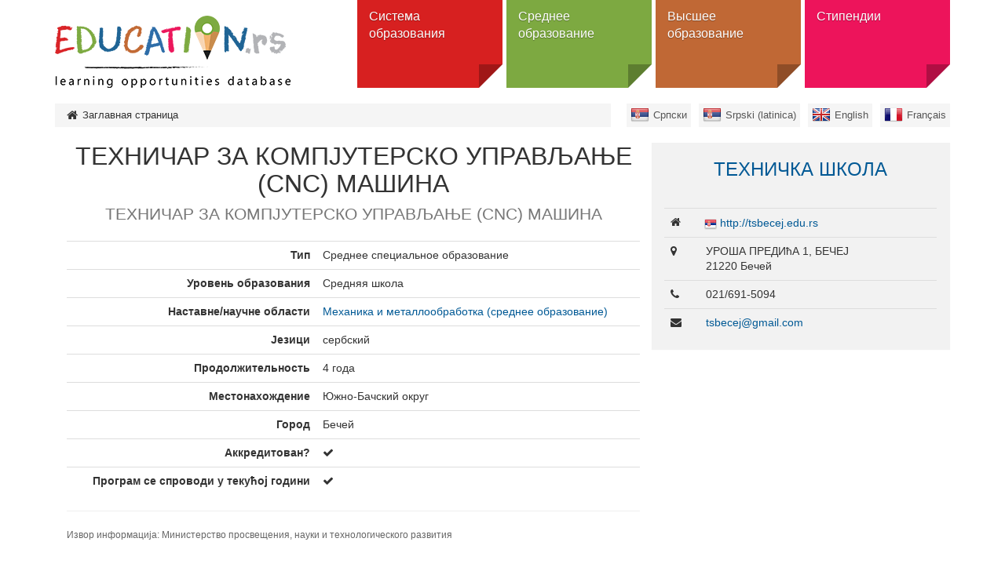

--- FILE ---
content_type: text/html; charset=utf-8
request_url: https://obrazovanje.rs/ru/program/tehnicka-skola-becej-tehnicar-za-kompjutersko-upravljanje-cnc-masina
body_size: 4318
content:
<!DOCTYPE html><!--[if lt IE 7]><html class='ie ie6 lt-ie9 lt-ie8 lt-ie7' lang="ru"><![endif]--><!--[if IE 7]><html class='ie ie7 lt-ie9 lt-ie8' lang="ru"><![endif]--><!--[if IE 8]><html class='ie ie8 lt-ie9' lang="ru"><![endif]--><!--[if IE 9]><html class='ie ie9' lang="ru"><![endif]--><!--[if (gte IE 9)|!(IE)]<!--><html class="no-js" lang="ru"><!--<![endif]--><head><meta charset="utf-8" /><title>ТЕХНИЧАР ЗА КОМПЈУТЕРСКО УПРАВЉАЊЕ (CNC) МАШИНА | Образовање</title><meta content="Образовање - база образовних могућности" name="author" /><meta content="width=device-width, initial-scale=1.0" name="viewport" /><script>html = document.getElementsByTagName('html')[0]
html.className = html.className.replace('no-js', 'js')
LOCALE = 'ru'</script><link rel="stylesheet" media="all" href="/assets/obrazovanje-54298060d1f1f415eb73fa9526fe53c8b5422eb0e39fab5cf4a05a7272bdafc1.css" data-turbolinks-track="true" /><script src="/assets/application-e02a7ef6ad5543d7243f0dbdfd8958718e1bbadcfed45d504cc617de530ae61f.js" data-turbolinks-eval="false" defer="defer"></script><script>(function(i,s,o,g,r,a,m){i['GoogleAnalyticsObject']=r;i[r]=i[r]||function(){
(i[r].q=i[r].q||[]).push(arguments)},i[r].l=1*new Date();a=s.createElement(o),
m=s.getElementsByTagName(o)[0];a.async=1;a.src=g;m.parentNode.insertBefore(a,m)
})(window,document,'script','//www.google-analytics.com/analytics.js','ga');

ga('create', 'UA-44094502-3', 'auto');
// ga('send', 'pageview');</script><meta name="csrf-param" content="authenticity_token" />
<meta name="csrf-token" content="GiDLr5+56kCOmvwMKAy1HBxlBGzVPuAhZfCiLkbIPNq8s0ATtG+p9St2tV9o0pVtQd/GQZZeTkAZq2l950MduQ==" /><link href="http://www.google-analytics.com" rel="dns-prefetch" /></head><body class="sajt-obrazovanje" data-action="programme" data-controller="programmes"><div id="wrapper"><a href="#nav" id="hamburger"><span></span>Навигация</a><header id="header"><div id="head"><strong id="logo"><a title="Заглавная страница" href="/ru"><img alt="StudyInSerbia logo" src="/assets/obrazovanje/logo-en-1e9c56d14eeb6af9bf9fc4d14af023ac794527fdf2417b4cf44543261f1212ff.png" /></a></strong><nav id="nav"><ul class="nav-strane"><li><a href="/ru/sistema-obrazovaniya">Система образования</a><div class="sub"><h2>Система образования</h2><div class="levo"><img alt="Система образования" src="/uploads/attachment/strana/51/thumb_obrazovanje_grafik2-01.png" /><a class="btn btn-lg" href="#">Oткрыть категорию</a></div><div class="desno"><ul><li><a href="/ru/sistema-obrazovaniya/doshkolnoe-obrazovanie">Дошкольное образование </a></li><li><a href="/ru/sistema-obrazovaniya/nachalnoe-obrazovanie">Начальное образование</a></li><li><a href="/ru/sistema-obrazovaniya/srednee-obrazovanie">Среднее образование</a><ul><li><a href="/ru/sistema-obrazovaniya/srednee-obrazovanie/tipy-shkol">Типы школ</a></li></ul></li><li><a href="/ru/sistema-obrazovaniya/vysshee-obrazovanie">Высшее образование</a><ul><li><a href="/ru/sistema-obrazovaniya/vysshee-obrazovanie/tipy-vysshego-obrazovaniya">Типы высшего образования</a></li><li><a href="/ru/sistema-obrazovaniya/vysshee-obrazovanie/tipy-vysshikh-uchebnykh-zavedenii">Типы высших учебных заведений </a></li></ul></li><li><a href="/ru/sistema-obrazovaniya/obrazovanie-dlya-vzroslykh">Образование для взрослых</a></li></ul></div></div></li><li><a href="/ru/srednee-obrazovanie">Среднее образование</a><div class="sub"><h2>Среднее образование</h2><div class="levo"><img alt="Среднее образование" src="/uploads/attachment/strana/52/thumb_srednje.png" /><a class="btn btn-lg" href="#">Oткрыть категорию</a></div><div class="desno"><ul><li><a href="/sr/institutions?utf8=%E2%9C%93&amp;q%5Bby_title%5D=&amp;q%5Bby_type%5D=6&amp;q%5Bby_field_of_studies%5D=&amp;q%5Bby_education_level%5D=&amp;q%5Bby_city_or_location%5D=&amp;q%5Binclude_public%5D=0&amp;q%5Binclude_public%5D=1&amp;q%5Binclude_private%5D=0&amp;q%5Binclude_private%5D=1&amp;q%5Benglish_programmes%5D=0&amp;q%5Bwith_additional_opportunities%5D=0&amp;q%5Bserbian_programmes%5D=0&amp;q%5Bforeign_languages_programmes%5D=0&amp;q%5Bdistance_education%5D=0">Школы</a></li><li><a href="/ru/programmes?utf8=%E2%9C%93&amp;q%5Bby_title%5D=&amp;q%5Bby_type%5D=&amp;q%5Bby_education_level%5D=231&amp;q%5Bby_field_of_studies%5D=&amp;q%5Bby_city_or_location%5D=&amp;q%5Binclude_public%5D=0&amp;q%5Binclude_public%5D=1&amp;q%5Binclude_private%5D=0&amp;q%5Binclude_private%5D=1&amp;q%5Bforeign_languages_programmes%5D=0">Программы</a><ul><li><a href="/ru/srednee-obrazovanie/programmi/gimnaziya">Гимназия</a></li><li><a href="/ru/srednee-obrazovanie/programmi/specialnaya-shkola">Специальнaя школа</a></li></ul></li><li><a href="/ru/resources?utf8=%E2%9C%93&amp;q%5Bby_title%5D=&amp;q%5Bby_type%5D=489&amp;q%5Bby_city_or_location%5D=">Общежитие</a></li></ul></div></div></li><li><a href="/ru/vysshee-obrazovanie">Высшее образование</a><div class="sub"><h2>Высшее образование</h2><div class="levo"><img alt="Высшее образование" src="/uploads/attachment/strana/53/thumb_visoko.png" /><a class="btn btn-lg" href="#">Oткрыть категорию</a></div><div class="desno"><ul><li><a href="/ru/institutions?utf8=%E2%9C%93&amp;q%5Bby_type%5D=&amp;q%5Bby_field_of_studies%5D=&amp;q%5Bby_city_or_location%5D=&amp;q%5Binclude_public%5D=0&amp;q%5Binclude_public%5D=1&amp;q%5Binclude_private%5D=0&amp;q%5Binclude_private%5D=1&amp;q%5Bforeign_languages_programmes%5D=0">Вузы</a><ul><li><a href="/ru/institutions?utf8=✓&amp;q%5Bby_title%5D=&amp;q%5Bby_parent%5D=&amp;q%5Bby_type%5D=1&amp;q%5Bby_field_of_studies%5D=&amp;q%5Bby_education_level%5D=&amp;q%5Bby_city_or_location%5D=&amp;q%5Binclude_public%5D=0&amp;q%5Binclude_public%5D=1&amp;q%5Binclude_private%5D=0&amp;q%5Binclude_private%5D=1&amp;q%5Bwith_distance_education%5D=0&amp;q%5Benglish_programmes%5D=0&amp;q%5Bwith_additional_opportunities%5D=0&amp;q%5Bforeign_languages_programmes%5D=0&amp;q%5Bserbian_programmes%5D=0">Университеты</a></li><li><a href="/ru/institutions?utf8=✓&amp;q%5Bby_title%5D=&amp;q%5Bby_parent%5D=&amp;q%5Bby_type%5D=2&amp;q%5Bby_field_of_studies%5D=&amp;q%5Bby_education_level%5D=&amp;q%5Bby_city_or_location%5D=&amp;q%5Binclude_public%5D=0&amp;q%5Binclude_public%5D=1&amp;q%5Binclude_private%5D=0&amp;q%5Binclude_private%5D=1&amp;q%5Bwith_distance_education%5D=0&amp;q%5Benglish_programmes%5D=0&amp;q%5Bwith_additional_opportunities%5D=0&amp;q%5Bforeign_languages_programmes%5D=0&amp;q%5Bserbian_programmes%5D=0">Факультеты</a></li><li><a href="/ru/institutions?utf8=✓&amp;q%5Bby_title%5D=&amp;q%5Bby_parent%5D=&amp;q%5Bby_type%5D=5&amp;q%5Bby_field_of_studies%5D=&amp;q%5Bby_education_level%5D=&amp;q%5Bby_city_or_location%5D=&amp;q%5Binclude_public%5D=0&amp;q%5Binclude_public%5D=1&amp;q%5Binclude_private%5D=0&amp;q%5Binclude_private%5D=1&amp;q%5Bwith_distance_education%5D=0&amp;q%5Benglish_programmes%5D=0&amp;q%5Bwith_additional_opportunities%5D=0&amp;q%5Bforeign_languages_programmes%5D=0&amp;q%5Bserbian_programmes%5D=0">Высшая школа</a></li><li><a href="https://www.obrazovanje.rs/ru/institutions?utf8=%E2%9C%93&amp;q%5Bby_title%5D=&amp;q%5Bby_type%5D=835&amp;q%5Bby_field_of_studies%5D=&amp;q%5Bby_education_level%5D=&amp;q%5Bby_city_or_location%5D=&amp;q%5Binclude_public%5D=0&amp;q%5Binclude_public%5D=1&amp;q%5Binclude_private%5D=0&amp;q%5Binclude_private%5D=1&amp;q%5Benglish_programmes%5D=0&amp;q%5Bwith_additional_opportunities%5D=0&amp;q%5Bserbian_programmes%5D=0&amp;q%5Bforeign_languages_programmes%5D=0&amp;q%5Bdistance_education%5D=0">Академии профессионального образования</a></li></ul></li><li><a href="/ru/programmes?utf8=%E2%9C%93&amp;q%5Bby_title%5D=&amp;q%5Bby_type%5D=&amp;q%5Bby_education_level%5D=&amp;q%5Bby_field_of_studies%5D=&amp;q%5Bby_city_or_location%5D=&amp;q%5Binclude_public%5D=0&amp;q%5Binclude_public%5D=1&amp;q%5Binclude_private%5D=0&amp;q%5Binclude_private%5D=1&amp;q%5Bforeign_languages_programmes%5D=0">Программы</a><ul><li><a href="/ru/programmes?utf8=✓&amp;q%5Bby_type%5D=&amp;q%5Bby_education_level%5D=239&amp;q%5Bby_field_of_studies%5D=&amp;q%5Bby_city_or_location%5D=&amp;q%5Binclude_public%5D=0&amp;q%5Binclude_public%5D=1&amp;q%5Binclude_private%5D=0&amp;q%5Binclude_private%5D=1">Бакалавриат</a></li><li><a href="/ru/programmes?utf8=✓&amp;q%5Bby_type%5D=&amp;q%5Bby_education_level%5D=240&amp;q%5Bby_field_of_studies%5D=&amp;q%5Bby_city_or_location%5D=&amp;q%5Binclude_public%5D=0&amp;q%5Binclude_public%5D=1&amp;q%5Binclude_private%5D=0&amp;q%5Binclude_private%5D=1">Магистратура</a></li><li><a href="/ru/programmes?utf8=✓&amp;q%5Bby_type%5D=&amp;q%5Bby_education_level%5D=241&amp;q%5Bby_field_of_studies%5D=&amp;q%5Bby_city_or_location%5D=&amp;q%5Binclude_public%5D=0&amp;q%5Binclude_public%5D=1&amp;q%5Binclude_private%5D=0&amp;q%5Binclude_private%5D=1">Докторат</a></li><li><a href="/ru/programmes?utf8=✓&amp;q%5Bby_type%5D=&amp;q%5Bby_education_level%5D=243&amp;q%5Bby_field_of_studies%5D=&amp;q%5Bby_city_or_location%5D=&amp;q%5Binclude_public%5D=0&amp;q%5Binclude_public%5D=1&amp;q%5Binclude_private%5D=0&amp;q%5Binclude_private%5D=1">Интегрированное высшее образование</a></li><li><a href="/ru/programmes?utf8=✓&amp;q%5Bby_type%5D=&amp;q%5Bby_education_level%5D=242&amp;q%5Bby_field_of_studies%5D=&amp;q%5Bby_city_or_location%5D=&amp;q%5Binclude_public%5D=0&amp;q%5Binclude_public%5D=1&amp;q%5Binclude_private%5D=0&amp;q%5Binclude_private%5D=1">Специальное высшее образование</a></li></ul></li><li><a href="/ru/resources?utf8=%E2%9C%93&amp;q%5Bby_title%5D=&amp;q%5Bby_type%5D=489&amp;q%5Bby_city_or_location%5D=">Общежитие</a></li></ul></div></div></li><li><a href="/ru/stipendii">Стипендии</a><div class="sub"><h2>Стипендии</h2><div class="levo"><img alt="Стипендии" src="/uploads/attachment/strana/55/thumb_stipendije.png" /><a class="btn btn-lg" href="#">Oткрыть категорию</a></div><div class="desno"><ul><li><a href="/ru/scholarships?utf8=%E2%9C%93&amp;q%5Bby_title%5D=&amp;q%5Bby_type%5D=&amp;q%5Bby_education_level%5D=&amp;q%5Bby_subject_area%5D=&amp;q%5Bby_city_or_location%5D=&amp;q%5Binclude_public%5D=0&amp;q%5Binclude_public%5D=1&amp;q%5Binclude_private%5D=0&amp;q%5Binclude_private%5D=1">Стипендии</a><ul><li><a href="/ru/scholarships?utf8=%E2%9C%93&amp;q%5Bby_title%5D=&amp;q%5Bby_type%5D=449&amp;q%5Bby_education_level%5D=&amp;q%5Bby_subject_area%5D=&amp;q%5Bby_city_or_location%5D=&amp;q%5Binclude_public%5D=0&amp;q%5Binclude_public%5D=1&amp;q%5Binclude_private%5D=0&amp;q%5Binclude_private%5D=1">Обмен</a></li><li><a href="/ru/scholarships?utf8=%E2%9C%93&amp;q%5Bby_title%5D=&amp;q%5Bby_type%5D=448&amp;q%5Bby_education_level%5D=&amp;q%5Bby_subject_area%5D=&amp;q%5Bby_city_or_location%5D=&amp;q%5Binclude_public%5D=0&amp;q%5Binclude_public%5D=1&amp;q%5Binclude_private%5D=0&amp;q%5Binclude_private%5D=1">Полное высшее образование</a></li><li><a href="/ru/scholarships?utf8=%E2%9C%93&amp;q%5Bby_title%5D=&amp;q%5Bby_type%5D=521&amp;q%5Bby_education_level%5D=&amp;q%5Bby_subject_area%5D=&amp;q%5Bby_city_or_location%5D=&amp;q%5Binclude_public%5D=0&amp;q%5Binclude_public%5D=1&amp;q%5Binclude_private%5D=0&amp;q%5Binclude_private%5D=1">Для граждан Сербии</a></li></ul></li></ul></div></div></li></ul></nav></div><div id="breadcrumbs"><div class="container"><ul id="locales" data-no-turbolink="true"><li class="sr"><a href="/sr">Српски</a></li><li class="sr-lat"><a href="/sr-lat">Srpski (latinica)</a></li><li class="en"><a href="/en">English</a></li><li class="fr"><a href="/fr">Français</a></li></ul><ol class="breadcrumb"><li class="active"><i class="fa fa-home"></i> <span class="root-label">Заглавная страница</span></li></ol></div></div></header><main><div class="container"><div class="programme"><div class="programme-body"><div class="content-wrapper"><h1>ТЕХНИЧАР ЗА КОМПЈУТЕРСКО УПРАВЉАЊЕ (CNC) МАШИНА<br /><small class="programme_original_title">ТЕХНИЧАР ЗА КОМПЈУТЕРСКО УПРАВЉАЊЕ (CNC) МАШИНА</small></h1><p class="overview"></p><table class="table programme"><tbody><tr><th>Тип</th><td>Среднее специальное образование</td></tr><tr><th>Уровень образования</th><td>Средняя школа</td></tr><tr><th>Наставне/научне области</th><td><a title="Find similar programmes: Средняя школа - Механика и металлообработка (среднее образование)" href="/ru/programmes?utf8=✓&amp;q[by_education_level]=231&amp;q[by_field_of_studies]=499">Механика и металлообработка (среднее образование)</a></td></tr><tr><th>Језици</th><td>сербский</td></tr><tr><th>Продолжительность</th><td>4 года</td></tr><tr><th>Местонахождение</th><td>Южно-Бачский округ</td></tr><tr><th>Город</th><td>Бечей</td></tr><tr><th>Аккредитован?</th><td><i class="fa fa-check"></i></td></tr><tr><th>Програм се спроводи у текућој години</th><td><i class="fa fa-check"></i></td></tr></tbody></table><hr /><small class="programme-source">Извор информација: Министерство просвещения, науки и технологического развития </small></div></div><div class="programme-sidebar"><div class="panel institution-panel"><div class="panel-heading"><h3 class="institution-title"><a href="/ru/in/tehnicka-skola-becej">ТЕХНИЧКА ШКОЛА </a></h3></div><div class="panel-body"><table class="table institution-contact"><tbody><tr><td class="web"><i class="fa fa-home"></i><span class="hidden">Website</span></td><td><span class="institution-locale_url"><a href="http://tsbecej.edu.rs">http://tsbecej.edu.rs</a></span></td></tr><tr><td class="address"><i class="fa fa-map-marker"></i><span class="hidden">Address</span></td><td> УРОША ПРЕДИћА 1, БЕЧЕЈ<br />21220 Бечей</td></tr><tr><td class="phone"><i class="fa fa-phone"></i><span class="hidden">Phone</span></td><td>021/691-5094</td></tr><tr><td class="mail"><i class="fa fa-envelope"></i><span class="hidden">Email</span></td><td><script id="mail_to-dh43nigb">eval(decodeURIComponent('%76%61%72%20%73%63%72%69%70%74%20%3d%20%64%6f%63%75%6d%65%6e%74%2e%67%65%74%45%6c%65%6d%65%6e%74%42%79%49%64%28%27%6d%61%69%6c%5f%74%6f%2d%64%68%34%33%6e%69%67%62%27%29%3b%76%61%72%20%61%20%3d%20%64%6f%63%75%6d%65%6e%74%2e%63%72%65%61%74%65%45%6c%65%6d%65%6e%74%28%27%61%27%29%3b%61%2e%73%65%74%41%74%74%72%69%62%75%74%65%28%27%68%72%65%66%27%2c%20%27%6d%61%69%6c%74%6f%3a%74%73%62%65%63%65%6a%40%67%6d%61%69%6c%2e%63%6f%6d%27%29%3b%61%2e%61%70%70%65%6e%64%43%68%69%6c%64%28%64%6f%63%75%6d%65%6e%74%2e%63%72%65%61%74%65%54%65%78%74%4e%6f%64%65%28%27%74%73%62%65%63%65%6a%40%67%6d%61%69%6c%2e%63%6f%6d%27%29%29%3b%73%63%72%69%70%74%2e%70%61%72%65%6e%74%4e%6f%64%65%2e%69%6e%73%65%72%74%42%65%66%6f%72%65%28%61%2c%73%63%72%69%70%74%29%3b'))</script></td></tr></tbody></table></div></div><div class="google-map" data-latitude="45.6143068292664" data-longitude="20.0499297380457"></div></div></div></div></main><footer id="footer"><div class="container"><hr /><ul class="sponsors"><li><img alt="Ministry of Education and Science" src="/assets/obrazovanje/sponsors/mp-d5082e6c5c05b108eb3bdec3247739e3802e9c6c8bcd1f5bce678a4009c432fb.png" /></li><li><img alt="Tempus" src="/assets/obrazovanje/sponsors/tempus-78ef3369b7c638644a12854d387f3654d2e75a062167a14e59476d34299f665f.png" /></li></ul><p id="copyright">© 2016 Obrazovanje.rs</p><div class="disclaimer"><p><small>База образовних могућности obrazovanje.rs омогућава лаку претрагу
акредитованих установа и програма и пружа додатне информације о
доступним програмима стипендирања и мобилности, као и о студенским
студентским и ученичким домовима.</small></p></div></div></footer></div></body></html>